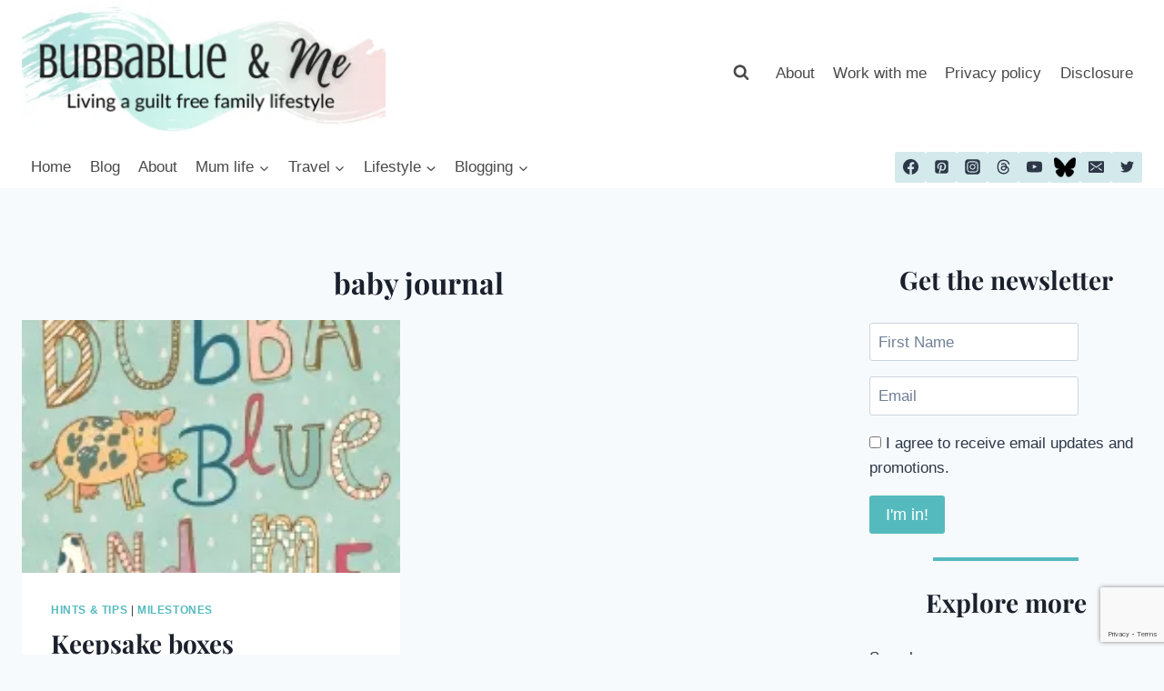

--- FILE ---
content_type: text/html; charset=utf-8
request_url: https://www.google.com/recaptcha/api2/anchor?ar=1&k=6Lemwu0UAAAAAJghn3RQZjwkYxnCTuYDCAcrJJ7S&co=aHR0cHM6Ly9idWJiYWJsdWVhbmRtZS5jb206NDQz&hl=en&v=PoyoqOPhxBO7pBk68S4YbpHZ&size=invisible&anchor-ms=20000&execute-ms=30000&cb=46z3609zdp90
body_size: 48641
content:
<!DOCTYPE HTML><html dir="ltr" lang="en"><head><meta http-equiv="Content-Type" content="text/html; charset=UTF-8">
<meta http-equiv="X-UA-Compatible" content="IE=edge">
<title>reCAPTCHA</title>
<style type="text/css">
/* cyrillic-ext */
@font-face {
  font-family: 'Roboto';
  font-style: normal;
  font-weight: 400;
  font-stretch: 100%;
  src: url(//fonts.gstatic.com/s/roboto/v48/KFO7CnqEu92Fr1ME7kSn66aGLdTylUAMa3GUBHMdazTgWw.woff2) format('woff2');
  unicode-range: U+0460-052F, U+1C80-1C8A, U+20B4, U+2DE0-2DFF, U+A640-A69F, U+FE2E-FE2F;
}
/* cyrillic */
@font-face {
  font-family: 'Roboto';
  font-style: normal;
  font-weight: 400;
  font-stretch: 100%;
  src: url(//fonts.gstatic.com/s/roboto/v48/KFO7CnqEu92Fr1ME7kSn66aGLdTylUAMa3iUBHMdazTgWw.woff2) format('woff2');
  unicode-range: U+0301, U+0400-045F, U+0490-0491, U+04B0-04B1, U+2116;
}
/* greek-ext */
@font-face {
  font-family: 'Roboto';
  font-style: normal;
  font-weight: 400;
  font-stretch: 100%;
  src: url(//fonts.gstatic.com/s/roboto/v48/KFO7CnqEu92Fr1ME7kSn66aGLdTylUAMa3CUBHMdazTgWw.woff2) format('woff2');
  unicode-range: U+1F00-1FFF;
}
/* greek */
@font-face {
  font-family: 'Roboto';
  font-style: normal;
  font-weight: 400;
  font-stretch: 100%;
  src: url(//fonts.gstatic.com/s/roboto/v48/KFO7CnqEu92Fr1ME7kSn66aGLdTylUAMa3-UBHMdazTgWw.woff2) format('woff2');
  unicode-range: U+0370-0377, U+037A-037F, U+0384-038A, U+038C, U+038E-03A1, U+03A3-03FF;
}
/* math */
@font-face {
  font-family: 'Roboto';
  font-style: normal;
  font-weight: 400;
  font-stretch: 100%;
  src: url(//fonts.gstatic.com/s/roboto/v48/KFO7CnqEu92Fr1ME7kSn66aGLdTylUAMawCUBHMdazTgWw.woff2) format('woff2');
  unicode-range: U+0302-0303, U+0305, U+0307-0308, U+0310, U+0312, U+0315, U+031A, U+0326-0327, U+032C, U+032F-0330, U+0332-0333, U+0338, U+033A, U+0346, U+034D, U+0391-03A1, U+03A3-03A9, U+03B1-03C9, U+03D1, U+03D5-03D6, U+03F0-03F1, U+03F4-03F5, U+2016-2017, U+2034-2038, U+203C, U+2040, U+2043, U+2047, U+2050, U+2057, U+205F, U+2070-2071, U+2074-208E, U+2090-209C, U+20D0-20DC, U+20E1, U+20E5-20EF, U+2100-2112, U+2114-2115, U+2117-2121, U+2123-214F, U+2190, U+2192, U+2194-21AE, U+21B0-21E5, U+21F1-21F2, U+21F4-2211, U+2213-2214, U+2216-22FF, U+2308-230B, U+2310, U+2319, U+231C-2321, U+2336-237A, U+237C, U+2395, U+239B-23B7, U+23D0, U+23DC-23E1, U+2474-2475, U+25AF, U+25B3, U+25B7, U+25BD, U+25C1, U+25CA, U+25CC, U+25FB, U+266D-266F, U+27C0-27FF, U+2900-2AFF, U+2B0E-2B11, U+2B30-2B4C, U+2BFE, U+3030, U+FF5B, U+FF5D, U+1D400-1D7FF, U+1EE00-1EEFF;
}
/* symbols */
@font-face {
  font-family: 'Roboto';
  font-style: normal;
  font-weight: 400;
  font-stretch: 100%;
  src: url(//fonts.gstatic.com/s/roboto/v48/KFO7CnqEu92Fr1ME7kSn66aGLdTylUAMaxKUBHMdazTgWw.woff2) format('woff2');
  unicode-range: U+0001-000C, U+000E-001F, U+007F-009F, U+20DD-20E0, U+20E2-20E4, U+2150-218F, U+2190, U+2192, U+2194-2199, U+21AF, U+21E6-21F0, U+21F3, U+2218-2219, U+2299, U+22C4-22C6, U+2300-243F, U+2440-244A, U+2460-24FF, U+25A0-27BF, U+2800-28FF, U+2921-2922, U+2981, U+29BF, U+29EB, U+2B00-2BFF, U+4DC0-4DFF, U+FFF9-FFFB, U+10140-1018E, U+10190-1019C, U+101A0, U+101D0-101FD, U+102E0-102FB, U+10E60-10E7E, U+1D2C0-1D2D3, U+1D2E0-1D37F, U+1F000-1F0FF, U+1F100-1F1AD, U+1F1E6-1F1FF, U+1F30D-1F30F, U+1F315, U+1F31C, U+1F31E, U+1F320-1F32C, U+1F336, U+1F378, U+1F37D, U+1F382, U+1F393-1F39F, U+1F3A7-1F3A8, U+1F3AC-1F3AF, U+1F3C2, U+1F3C4-1F3C6, U+1F3CA-1F3CE, U+1F3D4-1F3E0, U+1F3ED, U+1F3F1-1F3F3, U+1F3F5-1F3F7, U+1F408, U+1F415, U+1F41F, U+1F426, U+1F43F, U+1F441-1F442, U+1F444, U+1F446-1F449, U+1F44C-1F44E, U+1F453, U+1F46A, U+1F47D, U+1F4A3, U+1F4B0, U+1F4B3, U+1F4B9, U+1F4BB, U+1F4BF, U+1F4C8-1F4CB, U+1F4D6, U+1F4DA, U+1F4DF, U+1F4E3-1F4E6, U+1F4EA-1F4ED, U+1F4F7, U+1F4F9-1F4FB, U+1F4FD-1F4FE, U+1F503, U+1F507-1F50B, U+1F50D, U+1F512-1F513, U+1F53E-1F54A, U+1F54F-1F5FA, U+1F610, U+1F650-1F67F, U+1F687, U+1F68D, U+1F691, U+1F694, U+1F698, U+1F6AD, U+1F6B2, U+1F6B9-1F6BA, U+1F6BC, U+1F6C6-1F6CF, U+1F6D3-1F6D7, U+1F6E0-1F6EA, U+1F6F0-1F6F3, U+1F6F7-1F6FC, U+1F700-1F7FF, U+1F800-1F80B, U+1F810-1F847, U+1F850-1F859, U+1F860-1F887, U+1F890-1F8AD, U+1F8B0-1F8BB, U+1F8C0-1F8C1, U+1F900-1F90B, U+1F93B, U+1F946, U+1F984, U+1F996, U+1F9E9, U+1FA00-1FA6F, U+1FA70-1FA7C, U+1FA80-1FA89, U+1FA8F-1FAC6, U+1FACE-1FADC, U+1FADF-1FAE9, U+1FAF0-1FAF8, U+1FB00-1FBFF;
}
/* vietnamese */
@font-face {
  font-family: 'Roboto';
  font-style: normal;
  font-weight: 400;
  font-stretch: 100%;
  src: url(//fonts.gstatic.com/s/roboto/v48/KFO7CnqEu92Fr1ME7kSn66aGLdTylUAMa3OUBHMdazTgWw.woff2) format('woff2');
  unicode-range: U+0102-0103, U+0110-0111, U+0128-0129, U+0168-0169, U+01A0-01A1, U+01AF-01B0, U+0300-0301, U+0303-0304, U+0308-0309, U+0323, U+0329, U+1EA0-1EF9, U+20AB;
}
/* latin-ext */
@font-face {
  font-family: 'Roboto';
  font-style: normal;
  font-weight: 400;
  font-stretch: 100%;
  src: url(//fonts.gstatic.com/s/roboto/v48/KFO7CnqEu92Fr1ME7kSn66aGLdTylUAMa3KUBHMdazTgWw.woff2) format('woff2');
  unicode-range: U+0100-02BA, U+02BD-02C5, U+02C7-02CC, U+02CE-02D7, U+02DD-02FF, U+0304, U+0308, U+0329, U+1D00-1DBF, U+1E00-1E9F, U+1EF2-1EFF, U+2020, U+20A0-20AB, U+20AD-20C0, U+2113, U+2C60-2C7F, U+A720-A7FF;
}
/* latin */
@font-face {
  font-family: 'Roboto';
  font-style: normal;
  font-weight: 400;
  font-stretch: 100%;
  src: url(//fonts.gstatic.com/s/roboto/v48/KFO7CnqEu92Fr1ME7kSn66aGLdTylUAMa3yUBHMdazQ.woff2) format('woff2');
  unicode-range: U+0000-00FF, U+0131, U+0152-0153, U+02BB-02BC, U+02C6, U+02DA, U+02DC, U+0304, U+0308, U+0329, U+2000-206F, U+20AC, U+2122, U+2191, U+2193, U+2212, U+2215, U+FEFF, U+FFFD;
}
/* cyrillic-ext */
@font-face {
  font-family: 'Roboto';
  font-style: normal;
  font-weight: 500;
  font-stretch: 100%;
  src: url(//fonts.gstatic.com/s/roboto/v48/KFO7CnqEu92Fr1ME7kSn66aGLdTylUAMa3GUBHMdazTgWw.woff2) format('woff2');
  unicode-range: U+0460-052F, U+1C80-1C8A, U+20B4, U+2DE0-2DFF, U+A640-A69F, U+FE2E-FE2F;
}
/* cyrillic */
@font-face {
  font-family: 'Roboto';
  font-style: normal;
  font-weight: 500;
  font-stretch: 100%;
  src: url(//fonts.gstatic.com/s/roboto/v48/KFO7CnqEu92Fr1ME7kSn66aGLdTylUAMa3iUBHMdazTgWw.woff2) format('woff2');
  unicode-range: U+0301, U+0400-045F, U+0490-0491, U+04B0-04B1, U+2116;
}
/* greek-ext */
@font-face {
  font-family: 'Roboto';
  font-style: normal;
  font-weight: 500;
  font-stretch: 100%;
  src: url(//fonts.gstatic.com/s/roboto/v48/KFO7CnqEu92Fr1ME7kSn66aGLdTylUAMa3CUBHMdazTgWw.woff2) format('woff2');
  unicode-range: U+1F00-1FFF;
}
/* greek */
@font-face {
  font-family: 'Roboto';
  font-style: normal;
  font-weight: 500;
  font-stretch: 100%;
  src: url(//fonts.gstatic.com/s/roboto/v48/KFO7CnqEu92Fr1ME7kSn66aGLdTylUAMa3-UBHMdazTgWw.woff2) format('woff2');
  unicode-range: U+0370-0377, U+037A-037F, U+0384-038A, U+038C, U+038E-03A1, U+03A3-03FF;
}
/* math */
@font-face {
  font-family: 'Roboto';
  font-style: normal;
  font-weight: 500;
  font-stretch: 100%;
  src: url(//fonts.gstatic.com/s/roboto/v48/KFO7CnqEu92Fr1ME7kSn66aGLdTylUAMawCUBHMdazTgWw.woff2) format('woff2');
  unicode-range: U+0302-0303, U+0305, U+0307-0308, U+0310, U+0312, U+0315, U+031A, U+0326-0327, U+032C, U+032F-0330, U+0332-0333, U+0338, U+033A, U+0346, U+034D, U+0391-03A1, U+03A3-03A9, U+03B1-03C9, U+03D1, U+03D5-03D6, U+03F0-03F1, U+03F4-03F5, U+2016-2017, U+2034-2038, U+203C, U+2040, U+2043, U+2047, U+2050, U+2057, U+205F, U+2070-2071, U+2074-208E, U+2090-209C, U+20D0-20DC, U+20E1, U+20E5-20EF, U+2100-2112, U+2114-2115, U+2117-2121, U+2123-214F, U+2190, U+2192, U+2194-21AE, U+21B0-21E5, U+21F1-21F2, U+21F4-2211, U+2213-2214, U+2216-22FF, U+2308-230B, U+2310, U+2319, U+231C-2321, U+2336-237A, U+237C, U+2395, U+239B-23B7, U+23D0, U+23DC-23E1, U+2474-2475, U+25AF, U+25B3, U+25B7, U+25BD, U+25C1, U+25CA, U+25CC, U+25FB, U+266D-266F, U+27C0-27FF, U+2900-2AFF, U+2B0E-2B11, U+2B30-2B4C, U+2BFE, U+3030, U+FF5B, U+FF5D, U+1D400-1D7FF, U+1EE00-1EEFF;
}
/* symbols */
@font-face {
  font-family: 'Roboto';
  font-style: normal;
  font-weight: 500;
  font-stretch: 100%;
  src: url(//fonts.gstatic.com/s/roboto/v48/KFO7CnqEu92Fr1ME7kSn66aGLdTylUAMaxKUBHMdazTgWw.woff2) format('woff2');
  unicode-range: U+0001-000C, U+000E-001F, U+007F-009F, U+20DD-20E0, U+20E2-20E4, U+2150-218F, U+2190, U+2192, U+2194-2199, U+21AF, U+21E6-21F0, U+21F3, U+2218-2219, U+2299, U+22C4-22C6, U+2300-243F, U+2440-244A, U+2460-24FF, U+25A0-27BF, U+2800-28FF, U+2921-2922, U+2981, U+29BF, U+29EB, U+2B00-2BFF, U+4DC0-4DFF, U+FFF9-FFFB, U+10140-1018E, U+10190-1019C, U+101A0, U+101D0-101FD, U+102E0-102FB, U+10E60-10E7E, U+1D2C0-1D2D3, U+1D2E0-1D37F, U+1F000-1F0FF, U+1F100-1F1AD, U+1F1E6-1F1FF, U+1F30D-1F30F, U+1F315, U+1F31C, U+1F31E, U+1F320-1F32C, U+1F336, U+1F378, U+1F37D, U+1F382, U+1F393-1F39F, U+1F3A7-1F3A8, U+1F3AC-1F3AF, U+1F3C2, U+1F3C4-1F3C6, U+1F3CA-1F3CE, U+1F3D4-1F3E0, U+1F3ED, U+1F3F1-1F3F3, U+1F3F5-1F3F7, U+1F408, U+1F415, U+1F41F, U+1F426, U+1F43F, U+1F441-1F442, U+1F444, U+1F446-1F449, U+1F44C-1F44E, U+1F453, U+1F46A, U+1F47D, U+1F4A3, U+1F4B0, U+1F4B3, U+1F4B9, U+1F4BB, U+1F4BF, U+1F4C8-1F4CB, U+1F4D6, U+1F4DA, U+1F4DF, U+1F4E3-1F4E6, U+1F4EA-1F4ED, U+1F4F7, U+1F4F9-1F4FB, U+1F4FD-1F4FE, U+1F503, U+1F507-1F50B, U+1F50D, U+1F512-1F513, U+1F53E-1F54A, U+1F54F-1F5FA, U+1F610, U+1F650-1F67F, U+1F687, U+1F68D, U+1F691, U+1F694, U+1F698, U+1F6AD, U+1F6B2, U+1F6B9-1F6BA, U+1F6BC, U+1F6C6-1F6CF, U+1F6D3-1F6D7, U+1F6E0-1F6EA, U+1F6F0-1F6F3, U+1F6F7-1F6FC, U+1F700-1F7FF, U+1F800-1F80B, U+1F810-1F847, U+1F850-1F859, U+1F860-1F887, U+1F890-1F8AD, U+1F8B0-1F8BB, U+1F8C0-1F8C1, U+1F900-1F90B, U+1F93B, U+1F946, U+1F984, U+1F996, U+1F9E9, U+1FA00-1FA6F, U+1FA70-1FA7C, U+1FA80-1FA89, U+1FA8F-1FAC6, U+1FACE-1FADC, U+1FADF-1FAE9, U+1FAF0-1FAF8, U+1FB00-1FBFF;
}
/* vietnamese */
@font-face {
  font-family: 'Roboto';
  font-style: normal;
  font-weight: 500;
  font-stretch: 100%;
  src: url(//fonts.gstatic.com/s/roboto/v48/KFO7CnqEu92Fr1ME7kSn66aGLdTylUAMa3OUBHMdazTgWw.woff2) format('woff2');
  unicode-range: U+0102-0103, U+0110-0111, U+0128-0129, U+0168-0169, U+01A0-01A1, U+01AF-01B0, U+0300-0301, U+0303-0304, U+0308-0309, U+0323, U+0329, U+1EA0-1EF9, U+20AB;
}
/* latin-ext */
@font-face {
  font-family: 'Roboto';
  font-style: normal;
  font-weight: 500;
  font-stretch: 100%;
  src: url(//fonts.gstatic.com/s/roboto/v48/KFO7CnqEu92Fr1ME7kSn66aGLdTylUAMa3KUBHMdazTgWw.woff2) format('woff2');
  unicode-range: U+0100-02BA, U+02BD-02C5, U+02C7-02CC, U+02CE-02D7, U+02DD-02FF, U+0304, U+0308, U+0329, U+1D00-1DBF, U+1E00-1E9F, U+1EF2-1EFF, U+2020, U+20A0-20AB, U+20AD-20C0, U+2113, U+2C60-2C7F, U+A720-A7FF;
}
/* latin */
@font-face {
  font-family: 'Roboto';
  font-style: normal;
  font-weight: 500;
  font-stretch: 100%;
  src: url(//fonts.gstatic.com/s/roboto/v48/KFO7CnqEu92Fr1ME7kSn66aGLdTylUAMa3yUBHMdazQ.woff2) format('woff2');
  unicode-range: U+0000-00FF, U+0131, U+0152-0153, U+02BB-02BC, U+02C6, U+02DA, U+02DC, U+0304, U+0308, U+0329, U+2000-206F, U+20AC, U+2122, U+2191, U+2193, U+2212, U+2215, U+FEFF, U+FFFD;
}
/* cyrillic-ext */
@font-face {
  font-family: 'Roboto';
  font-style: normal;
  font-weight: 900;
  font-stretch: 100%;
  src: url(//fonts.gstatic.com/s/roboto/v48/KFO7CnqEu92Fr1ME7kSn66aGLdTylUAMa3GUBHMdazTgWw.woff2) format('woff2');
  unicode-range: U+0460-052F, U+1C80-1C8A, U+20B4, U+2DE0-2DFF, U+A640-A69F, U+FE2E-FE2F;
}
/* cyrillic */
@font-face {
  font-family: 'Roboto';
  font-style: normal;
  font-weight: 900;
  font-stretch: 100%;
  src: url(//fonts.gstatic.com/s/roboto/v48/KFO7CnqEu92Fr1ME7kSn66aGLdTylUAMa3iUBHMdazTgWw.woff2) format('woff2');
  unicode-range: U+0301, U+0400-045F, U+0490-0491, U+04B0-04B1, U+2116;
}
/* greek-ext */
@font-face {
  font-family: 'Roboto';
  font-style: normal;
  font-weight: 900;
  font-stretch: 100%;
  src: url(//fonts.gstatic.com/s/roboto/v48/KFO7CnqEu92Fr1ME7kSn66aGLdTylUAMa3CUBHMdazTgWw.woff2) format('woff2');
  unicode-range: U+1F00-1FFF;
}
/* greek */
@font-face {
  font-family: 'Roboto';
  font-style: normal;
  font-weight: 900;
  font-stretch: 100%;
  src: url(//fonts.gstatic.com/s/roboto/v48/KFO7CnqEu92Fr1ME7kSn66aGLdTylUAMa3-UBHMdazTgWw.woff2) format('woff2');
  unicode-range: U+0370-0377, U+037A-037F, U+0384-038A, U+038C, U+038E-03A1, U+03A3-03FF;
}
/* math */
@font-face {
  font-family: 'Roboto';
  font-style: normal;
  font-weight: 900;
  font-stretch: 100%;
  src: url(//fonts.gstatic.com/s/roboto/v48/KFO7CnqEu92Fr1ME7kSn66aGLdTylUAMawCUBHMdazTgWw.woff2) format('woff2');
  unicode-range: U+0302-0303, U+0305, U+0307-0308, U+0310, U+0312, U+0315, U+031A, U+0326-0327, U+032C, U+032F-0330, U+0332-0333, U+0338, U+033A, U+0346, U+034D, U+0391-03A1, U+03A3-03A9, U+03B1-03C9, U+03D1, U+03D5-03D6, U+03F0-03F1, U+03F4-03F5, U+2016-2017, U+2034-2038, U+203C, U+2040, U+2043, U+2047, U+2050, U+2057, U+205F, U+2070-2071, U+2074-208E, U+2090-209C, U+20D0-20DC, U+20E1, U+20E5-20EF, U+2100-2112, U+2114-2115, U+2117-2121, U+2123-214F, U+2190, U+2192, U+2194-21AE, U+21B0-21E5, U+21F1-21F2, U+21F4-2211, U+2213-2214, U+2216-22FF, U+2308-230B, U+2310, U+2319, U+231C-2321, U+2336-237A, U+237C, U+2395, U+239B-23B7, U+23D0, U+23DC-23E1, U+2474-2475, U+25AF, U+25B3, U+25B7, U+25BD, U+25C1, U+25CA, U+25CC, U+25FB, U+266D-266F, U+27C0-27FF, U+2900-2AFF, U+2B0E-2B11, U+2B30-2B4C, U+2BFE, U+3030, U+FF5B, U+FF5D, U+1D400-1D7FF, U+1EE00-1EEFF;
}
/* symbols */
@font-face {
  font-family: 'Roboto';
  font-style: normal;
  font-weight: 900;
  font-stretch: 100%;
  src: url(//fonts.gstatic.com/s/roboto/v48/KFO7CnqEu92Fr1ME7kSn66aGLdTylUAMaxKUBHMdazTgWw.woff2) format('woff2');
  unicode-range: U+0001-000C, U+000E-001F, U+007F-009F, U+20DD-20E0, U+20E2-20E4, U+2150-218F, U+2190, U+2192, U+2194-2199, U+21AF, U+21E6-21F0, U+21F3, U+2218-2219, U+2299, U+22C4-22C6, U+2300-243F, U+2440-244A, U+2460-24FF, U+25A0-27BF, U+2800-28FF, U+2921-2922, U+2981, U+29BF, U+29EB, U+2B00-2BFF, U+4DC0-4DFF, U+FFF9-FFFB, U+10140-1018E, U+10190-1019C, U+101A0, U+101D0-101FD, U+102E0-102FB, U+10E60-10E7E, U+1D2C0-1D2D3, U+1D2E0-1D37F, U+1F000-1F0FF, U+1F100-1F1AD, U+1F1E6-1F1FF, U+1F30D-1F30F, U+1F315, U+1F31C, U+1F31E, U+1F320-1F32C, U+1F336, U+1F378, U+1F37D, U+1F382, U+1F393-1F39F, U+1F3A7-1F3A8, U+1F3AC-1F3AF, U+1F3C2, U+1F3C4-1F3C6, U+1F3CA-1F3CE, U+1F3D4-1F3E0, U+1F3ED, U+1F3F1-1F3F3, U+1F3F5-1F3F7, U+1F408, U+1F415, U+1F41F, U+1F426, U+1F43F, U+1F441-1F442, U+1F444, U+1F446-1F449, U+1F44C-1F44E, U+1F453, U+1F46A, U+1F47D, U+1F4A3, U+1F4B0, U+1F4B3, U+1F4B9, U+1F4BB, U+1F4BF, U+1F4C8-1F4CB, U+1F4D6, U+1F4DA, U+1F4DF, U+1F4E3-1F4E6, U+1F4EA-1F4ED, U+1F4F7, U+1F4F9-1F4FB, U+1F4FD-1F4FE, U+1F503, U+1F507-1F50B, U+1F50D, U+1F512-1F513, U+1F53E-1F54A, U+1F54F-1F5FA, U+1F610, U+1F650-1F67F, U+1F687, U+1F68D, U+1F691, U+1F694, U+1F698, U+1F6AD, U+1F6B2, U+1F6B9-1F6BA, U+1F6BC, U+1F6C6-1F6CF, U+1F6D3-1F6D7, U+1F6E0-1F6EA, U+1F6F0-1F6F3, U+1F6F7-1F6FC, U+1F700-1F7FF, U+1F800-1F80B, U+1F810-1F847, U+1F850-1F859, U+1F860-1F887, U+1F890-1F8AD, U+1F8B0-1F8BB, U+1F8C0-1F8C1, U+1F900-1F90B, U+1F93B, U+1F946, U+1F984, U+1F996, U+1F9E9, U+1FA00-1FA6F, U+1FA70-1FA7C, U+1FA80-1FA89, U+1FA8F-1FAC6, U+1FACE-1FADC, U+1FADF-1FAE9, U+1FAF0-1FAF8, U+1FB00-1FBFF;
}
/* vietnamese */
@font-face {
  font-family: 'Roboto';
  font-style: normal;
  font-weight: 900;
  font-stretch: 100%;
  src: url(//fonts.gstatic.com/s/roboto/v48/KFO7CnqEu92Fr1ME7kSn66aGLdTylUAMa3OUBHMdazTgWw.woff2) format('woff2');
  unicode-range: U+0102-0103, U+0110-0111, U+0128-0129, U+0168-0169, U+01A0-01A1, U+01AF-01B0, U+0300-0301, U+0303-0304, U+0308-0309, U+0323, U+0329, U+1EA0-1EF9, U+20AB;
}
/* latin-ext */
@font-face {
  font-family: 'Roboto';
  font-style: normal;
  font-weight: 900;
  font-stretch: 100%;
  src: url(//fonts.gstatic.com/s/roboto/v48/KFO7CnqEu92Fr1ME7kSn66aGLdTylUAMa3KUBHMdazTgWw.woff2) format('woff2');
  unicode-range: U+0100-02BA, U+02BD-02C5, U+02C7-02CC, U+02CE-02D7, U+02DD-02FF, U+0304, U+0308, U+0329, U+1D00-1DBF, U+1E00-1E9F, U+1EF2-1EFF, U+2020, U+20A0-20AB, U+20AD-20C0, U+2113, U+2C60-2C7F, U+A720-A7FF;
}
/* latin */
@font-face {
  font-family: 'Roboto';
  font-style: normal;
  font-weight: 900;
  font-stretch: 100%;
  src: url(//fonts.gstatic.com/s/roboto/v48/KFO7CnqEu92Fr1ME7kSn66aGLdTylUAMa3yUBHMdazQ.woff2) format('woff2');
  unicode-range: U+0000-00FF, U+0131, U+0152-0153, U+02BB-02BC, U+02C6, U+02DA, U+02DC, U+0304, U+0308, U+0329, U+2000-206F, U+20AC, U+2122, U+2191, U+2193, U+2212, U+2215, U+FEFF, U+FFFD;
}

</style>
<link rel="stylesheet" type="text/css" href="https://www.gstatic.com/recaptcha/releases/PoyoqOPhxBO7pBk68S4YbpHZ/styles__ltr.css">
<script nonce="sRdSRAGUov9BiAVPVi7bXg" type="text/javascript">window['__recaptcha_api'] = 'https://www.google.com/recaptcha/api2/';</script>
<script type="text/javascript" src="https://www.gstatic.com/recaptcha/releases/PoyoqOPhxBO7pBk68S4YbpHZ/recaptcha__en.js" nonce="sRdSRAGUov9BiAVPVi7bXg">
      
    </script></head>
<body><div id="rc-anchor-alert" class="rc-anchor-alert"></div>
<input type="hidden" id="recaptcha-token" value="[base64]">
<script type="text/javascript" nonce="sRdSRAGUov9BiAVPVi7bXg">
      recaptcha.anchor.Main.init("[\x22ainput\x22,[\x22bgdata\x22,\x22\x22,\[base64]/[base64]/UltIKytdPWE6KGE8MjA0OD9SW0grK109YT4+NnwxOTI6KChhJjY0NTEyKT09NTUyOTYmJnErMTxoLmxlbmd0aCYmKGguY2hhckNvZGVBdChxKzEpJjY0NTEyKT09NTYzMjA/[base64]/MjU1OlI/[base64]/[base64]/[base64]/[base64]/[base64]/[base64]/[base64]/[base64]/[base64]/[base64]\x22,\[base64]\\u003d\\u003d\x22,\x22J8K3HDcrY3szHzsxwrDCi3TDqg/Cl8OMw6EvwoUcw6zDisK4w71sRMOxwpHDu8OEIiTCnmbDgcKlwqA8wo0ew4Q/LV7CtWBmw40OfyXCmMOpEsO+cnnCulkyIMOawpEBdW8gJ8ODw4bCkQ8vwobDm8K8w4vDjMO2DRtWbsK4wrzCssOXdD/Cg8Ocw6nChCfClcOywqHCtsKIwohVPgvChsKGUcOFUCLCq8KPwrPClj8mwonDl1wEwqrCswwSwq/CoMKlwqBcw6QVwqLDs8KdSsObwo3Dqidrw5Eqwr9fw7jDqcKtw6o9w7JjOcOgJCzDj2XDosOow5g7w7gQw4Uow4ofSAZFA8K4MsKbwpU9MF7DpxHDmcOVQ3A1EsK+JnZmw4sIw4HDicOqw63Cg8K0BMK1XsOKX1LDvcK2J8KTw6LCncOSO8OPwqXCl1TDk2/[base64]/DjcKsWmU+RR3CpMOYdcKvw4/Dtk3Ds3nDpcOfwrLCjT9YD8KjwqfCghjCsHfCqsKCwqLDmsOKSnNrMH/DskUbQxVEI8OewrDCq3hvU1ZzbjHCvcKccsO5fMOWPMKcP8OjwpNQKgXDgcOkHVTDmMKFw5gCDcOFw5d4wozCtndKwozDqlU4FcOubsOdQsOgWlfCiX/DpytgwpXDuR/Ct18yFWvDu8K2OcOxcS/DrGhQKcKVwppGMgnClAZLw5pvw5rCncO5wq55XWzCkA/CvSgww63Dkj0cwoXDm19mwp/CjUlBw4jCnCshwrwXw5c+wrcLw51/w5YhIcKxwpjDv0XCg8OqI8KEWMKywrzCgShRSSEnWcKDw4TCv8OWHMKGwopiwoARJxJaworCrU4Aw7fCmxZcw7vCqHtLw5EOw47DlgUfwpcZw6TCssKtbnzDsTxPacO0XcKLwo3ClMOmdgsOJsOhw67CjQnDlcKaw67DjMO7d8KOPy0Ufggfw47ChmV4w4/[base64]/Cq8Kqw4TDgsONXMO2w44twoHCnsKMF0oAYxstD8Kaw7vCjDTDtmzCmQ0Ewp0OwoPCoMOdIcKLLR7DtHo7QsOnwqfDumMnb18YwqbCljtSw59gYUPDgA/CgV9cCMKsw7fDrcKPwrUpCFLDlMOewoPCqsOlFsOBVsOXR8KJw7vDuGzCsxHDh8OHOsK4Lg3DrCFCP8OVwrYuA8OfwpF2AsKHw7xmwqgGOcOYwpbDk8K7XAIrw5/DpsKBBm7CiVHCocKTOQ3DsgR+PVpYw4/CqHDDsxDDjDMjd3HDuW/[base64]/wqVtw6vCjsONw4HDmxIYI8Ohw6HDiMOyw788aMOMBCnCgMOFLSfCi8KHccKne3R+R11zw5AkBGNUSsOQe8K/w6LDsMKmw5gJR8KSTMK9NidSKsOQw5HDuUDDoXrCsXXCtVlvA8KCJsOTw5tBw7Ipwq9gDybChMKobDbDnMK2UsKRw4BTw4hJH8OKw7XCscOUwpDDtizDgcOIw67CicKvVEfCi3I7VsOlwo3DlsKXwrZ3FSAYJ1jCmSR7w4nCo3M9w5/ClsO8w7zCsMOkwo3DgG/[base64]/CscKcIkYfw4spK8OPaz1KccOWwqhDYcKDw6TDq1DCqcKNwqIkw49pC8Omw6IaUGI+cD9Rw6YtVTHDvkZUw67Cr8KBfnIPR8KXP8KMPyR2wo7CiHx1bhdHIsKnwpzDmisHwp1Sw4FjN2rDhnrCosKxCMKMwqLCmcOHwpPDk8OtJj/Cn8KTdRjCqMODwoofwqjDvsKzwrh+ZMOQwq9lwp8RwqnDpFQ2w6pFYMOhwqoaFMO5w5LCl8Ouw4YHwq7DvsOZfsKxw6Fuwo/CkAEjD8O3w6A3w7nCqFXChzzDqGpPwosKMlTClFXCth86wrvCncO/YAwhw5J+BRrCqsOBw6XCiEPDoTnDpm/[base64]/w6/[base64]/w53DuV0LGMOva8KHJzHDmMKCcyrClcKRw5VowoEGHwzCpMK/wqM6F8OywqE8fsKTRsOvPsOCJzQYw7MHwptiw7nDsnnCszfCncOcwovCg8KUGMKqwrLCmDnDlcOAX8OjdGkbFz4wPsKCwqXCqFkFw6PCrAjCrAXCoCZuwp/DgcKew7JIGHUiw6jCugTDlcKrCHg1w7duMMKew7UUwop/wpzDsmjDl0B+w785wrUxw6jDh8OUwoHDksKOw4wNKcKTw4jCuQTDgcODfWvCu1TCm8OpHUTCvcK9YT3CrMOPwp0RKGAawqPDjlI3F8OPUcOYwq/CkxbCu8KbCMOAwr/[base64]/DiCEKU3PCr1N1wq/DgmbCtWnDvMKBX21Hw6zCrQLDkDPDncKtwrPCqsKhw65FwrV3NxbDkWtHw5LCgsKxV8KWwoHCmcO6wpskHcKbPMO/wrcZw6AfVEQheA3CjcOOw5PDt1rCv3jDvFnDoFoiWQI/aQTCg8KcZ0xiw4nCp8K9wrRZHcOnwop1UjDDpmkyw4/CgsOhw67DukktSD3CpH1zwps3FcO7w4LCiy/DlsKPw40/w6tPw4NLw7Vdwr7DtMO3wqbChcOeMMKIw7Fjw7HCoC4eecOROsKvw4XCt8K6wpvDs8OWQ8KVw57DvDJqwoc8woxbQkzDqgfDsTNaVAsQw4tnMcOxM8KPw7EVFMK1GsKIYgw4wq3Cn8Oaw6/Ck2/[base64]/[base64]/DocOewpx5w5sEwofCp8KMez/DgUPClcOKT1RLwoBJNTfDscK6NsK/w796w5Bhw6/DusK1w65gw7PCjsOpw6/Cs215aArCm8KxwojDhEtqw4hsw6TCjAJyw6jCuUTDl8Okw6hxw5fCrsOewoEnVsO/KcKnwqDDp8KXwqtHWVwUw45Cw5/CjXnCkWEhUmYzCGjCrsKrdcKjwrpZIcOhbcK2dQtbfcO7Dhozwp1sw4IlWsOqTsO6wpfDuH3CtSZZA8KWwpHCkjgnVsKmSMOYeXkewq7ChcKGEm/DvcOaw4YiVGrDoMKUw5dja8KOVBXDj2Z9wqFIwr3DqcKFVcO5wr3DucK8wpXDrWNQw5HCkcKrSw7DrMOlw6JRCMK2PTM7AsKcWcO2w4XDhksvJ8ODMMO1w4PCgUbCq8O6R8OmAS3ClcKEIMK7w6oxYiEEScKfJcO/w5rCpsK0wr9DVsKuUMOmw6AWw7vDi8KwQ0TDgz0rw5RkCWhUw6PDsyPCs8Olcl1Mw48fPG7DqcOIwpjChMOzwpfCucKiwo/DszBNwq/[base64]/DhsK8woN6w6PDtMOPw7J6FwTDg8Kvw5hSwp8jwrnCqiAUw4UawrzCiktjwrsHAATCnsOXw51Oby8GwqHCpcKnD3p/[base64]/DgsKhw4rDoMOewq3DiMKFwqRyOsOTw5jDjcOZw5UxUQPDsmQqIlwkw50Uw6VfwonCnUXDv3k9NQrChcOtCUvCkAPCu8KyDD3CqMKHw7fCicKHIV1oCCF6BsKuwpEHWx/Dm1lDw7XCm3d8w6kHwqLDgsOCHcOSw4nDvcKLAnTCiMOjQ8K+wpVjwo7DtcKTEkHDq0kSwoLDpREZD8KBcEZnwpfCrcKrw7DCjcKnX3LCojB4I8OrVsOpccOYw5I/Ax3CosKPw5jDi8Olw4bDicKlw7UpKsKOwrXCh8O6dgPCkcKbX8OywrFgwr/[base64]/[base64]/ZiDCriBOw6nCsVDDlMKAacOHXsKjY2/Cj8OdClLDlGwvU8KJTMKmw7YRw4UYbiB4wp98w64yUcObIMKmwogmNcO7w53CqsKNAwtCw4JFw7TDog9cw5LCtcKETSvDnsK0w6sSGsO1NsKXwozDq8OQLMOuaTpMwogYCMOKLsKww7/ChgInwoAwPiBNw7/DiMKxB8ORwqctw5fDh8OywrHChQh6E8OqRsOlfz3CvVPCoMOmw73Cv8Kzw6jCi8O/[base64]/[base64]/SMKyw5IRb8OOXcKYw4MRw6FNwpbDk8OGw4PDiCzDmcKhw4BQK8KEIsOSOMKrEH7Dh8KFExARVVQPw59Rw6rDucKnwqFBw5vCiSJ3w6/DoMO0w5XDkMOiwr7DhMKLYMKbScKtFmljSsKbMMOHCMKAwqNywp19aTF2L8Kaw5gDfMOow6bDnMOzw7oCNDPCksOjNcOGw77DnmTDpjQsw5UUwr1pwq4BAcKBH8KSw4RnRnHCtCrClkrCh8K5TgNtFCkjw6/CskVKNcOewpVewodEwrPDskvCsMOqE8K4GsKTPcOhwpU4wpkJa0AXCkJ3wrEVw7k5w5MBcxPDrcK0dsOfw7p3wqfCrsK5w4HCmmFEwqLCpMKhCMOwwo/Cr8KfAXfDkXjDlcK9wrPDlsK0Y8OIHw7DqMK4wpjDpl/CucOtaU3CtcORfho+w6tjwrTDukjDgTXDicO2w75DHnLCqwzDu8KvbMKHcMOaT8OAeinDhH4wwrFjesOeODhmWihFwo7CpMK0O0fDoMOmw63Ds8Oge1FmQjTDvsKxTcO9a3wfAEEdwoLCrEcpwrfDgsO/WDs2w4HDqMKewqpDw4BZw4bCh1s1wrEoPg9lw5rDkMKswpLCn0XDnhpPacOkP8OYw5PCtcOpw7s8Q3xEfCc9bcOERcKuCMOKLHjCmsKJI8KeEcKawoTDtw/CmwwfPUIjw5jDlMKUJSjDkMO/cm7ChMOgVSHDqFXDvXXDvF3CjMO/w4Z9w6/Cl186dmnDr8KfZcKLwrwTb3/CuMOnDTEyw5wGGRBHDGU9worCpMOqw5Qgwp/[base64]/wotDw615QMO6wqPCkcOkwr1fLcK5d3Ajw6kJw4HCtE3Cr8K4w7oew6DDrMOMM8OhB8KYQ1Jyw7tKBRDDucKjAXBjw7DCm8KbXMO2fxTCtW/DuQ0OT8K3fcO8TMOgKsOSXcOSYcKxw7PCj0/Ds17DgcKvTkfCpgbCpMK0fMKAwqDDtMOEw7NOw6LCuyciQnXCuMKzw7rDkR/DvsKZwr08EsOPIMOscMKGw5d1w6nCmW7CsnDDonfDnyfDtg3DpMOXw7Bwwr7CscOGwqdFwpZRwqYZwrQgw5XDrcK1WTrDp23CnS/[base64]/CvTHDhmwsGcK3wrXDuWk/[base64]/DsKdTsOKwpfDgMKNw4QcwrDDlsORGRIiN0MEw4lxTCFJw7Uaw5UJS2rDg8Kuw71tw5JyRCTDgsONbQ3CpT5ZwrXDgMKLKDXCpwYswqHDncKFw6TDi8OIwrsCwoB1OkAXbcOew53DuQjCt1NVGQ/DocOvY8O6w6rCjMKlw5DDvMOaw7jDiF8DwolpAcKwF8O/w5rChnsqwoYmQMKIK8Oew4vDisOtw554A8OWwp83fcKhcAF3w4/Ct8OAwrnDlA4gSlt1RsKVwozDvSFqw44BX8OKwoNpEsOrw5LCokNywp9Awpxfwrp9wrTCgB7Dk8KhPi7DuHHCrsOpS0LCosKaOQXCpMOWJGUMw7vDrmLDnsORUMK/GxDCuMKRwrvDvsKEwqHCoFseUXt9RcO8TXgKwohzQ8Kbw4FPGStuw4XCm0IEHRAqwq7DvsOQRcOPwrBzwoBuwoRkw6HDh05pehFRYGhRHErDvMOmWi0Mfm/DonPDnRTDgMOPHVZAI1cQZcKGwrHDnVtdIzszw4zDoMOrPMOswqA3QcOkG3pPJUvCqsKPVy3Cjwg6FMKYwqLDgMKqLsKrWsOLIxzCscOTwoXDgWLDgD9yF8K4wpvDvcKMw6dpw7tdw77CpmPCixNJNcKRwp/DiMOTczZvS8Otw65pwobCp1PCocO8E2UWw6JhwoR6UMKRfw0TeMO/csOgw7zCgg5LwrEewoHDmmYEw50nwr7DqsKRT8OSwq7CriM/w4lhK209wrTDjcOkw6fDkMKtAE7DrD3DjsKYWC1rNEHDosOBKsKHek5zIilpDmHCo8ONAHo2E0hYwq3DpXPCvcKzw7x7w4zCh100wo8Ywq1yeXLCssODAcOTw7zCnsKCb8K9ScKuaUh+BTQ4Kz51w63CnWjCvwUmBjTCp8KBNx/CrsKlWG/DkyQccsOWUSHDisOUwpTDl1s5QcK4XcO3wrs5wqHCgcOSQABjwrDCvcK1w7Y0QBTDjsK1w64XwpbCm8OLHcKTWGV5w7vDp8Oew54jwoPCh1jDsyolTcKywpIDFEIePsKCAMOgwo7DlcKYwr/CusK8w7dmwrHDr8O/[base64]/RiowwoseNcKZYMKaXW/[base64]/FzUsw75SHmlZJMOKasOlCyDCjBrCoQFnwovCuEfDlyDDqH0yw61Pb3c6DMKnXsKObzN/CipCAMOLwojDjx3DosOiw6LDsXLCgsKawplrAVLDpsKUC8Kzfk5Sw5lgwq/Co8KKwpPDs8KMw5VrfsO+w61/W8OuBExGRzPCskvClmfDjMKBw6DDtsKMwo/Ck1xlFMOfGhLDkcO2w6BHNXPCmlPDsV7Dq8OLwqnDqsO1w5NCD1HClBfCnkYjJsK0wqDDjw3CiDvCtydXQcOLwqQjdBUqPsOrwpI4w4fDs8Orw4NRw6XCkR03w73CqRrCl8Oywr10UxzDvhPDsCXCmgzDpMKlw4JZw6DCpkRXNsKpYynDhjpjPTvDrg/Du8OPwrrCocOlwpnCvw/DgUJPbMOEwrLDlMOtbsKVwqB3wrLCv8OGwqFXw4o8w5J+EsOswq9JfMO7wpUyw5w1Y8Kpw6A0w7HDqEkCwojDocKlLn3CqwY9LTrCrcKzRsOLw5/DrsKbwrE+XFTDhMOswpjCjsK+U8OnNELCmC5Qw6Vswo/Cq8KdwrrDp8K4fcKCw4hJwpIfw5DCrsOybWh/Zk4GwpN8wqpewqnCicKjwo7DlF/DinDCsMKUCBzCjsK3RsOKSMOHa8KQXwjDjMOowrc5wpvCp25fGTrCgsKTw7QrccODbUnCvh/Dp2MqwoR6Sg1swoc2JcOqInzCvC/CtsO7w5FRwpw9w5zCg1LDtsKzwr9kwoBqwoJ1w7w6aCzCscKbwqIOWMKPZ8K/wplBWQJpFgECB8KhwqQTw63DonkdwpLDu0ABXMK8IMKtbcKxSMKyw7BLScOTw4Fbwq/[base64]/[base64]/WcKHbsKBJcKawpMywrRowpQywoh5YsK1fBzCqMKbajAhHR4pJ8KXY8KrOsKSwqJVTE7CpW/Ckn/CiMO/w796T07DtMK6wrbCpMOBwqPCvcOVw6FeX8KAJgMLwpfCpsOcbCPCi3IxQ8KTIVrDmMKQwrllC8O5w71kw5vDgcOGFBQAw4XCv8K+IUM2w4/Cl17Di1bCssOwC8OwJDM4w7fDng3CsBXDkzRbw41dAMOZwrbChxpAwrFUw5YqQMKqwr8vAhTDgT/DlMKhwrRzBMKow6QSw4ZdwqFEw5dawqA6w4TCtcK1L0TCs1JYw7Y6wpnDgkLDq35Xw5F9w7lcw58swrjDoR8/TcKSRMK1w4XCi8Otwq9BwqfDtcK6wpHDjiIJwpYSw6fDoQ7CvmjDqBzCtyPClMOsw5XCgsObZ0MawqkHwrrCnlTCpsKMw6PDiz0CfgPDpsOEG2g9HcOffC4dw5vDrhXCnsOaHHnDvMK/dsKTw4zDicORwpLDkcOkw6vDkERaw7omLsKmw4A5wo91wpzCkCzDosOnLQ/ChsOOLHDDr8KOXUV9KMOwasKuwoPCjMKww7TCn243KHbDgcKUwqd4wr/DhUXDvcKSw43Dt8OvwosIw6XDrMK+RjrDmSp1IQbCuQt1w5V7OH/[base64]/CrBbDnhM+VjHChVHCnhXChMO0PynDl8KSw6TDk159w6p1w4zChEnCk8KcOsO4w43DhcOqwr/CrCpvw7jDvhB+w5zCscONworCgWBawrzCry7DucK0KsKHwq7CvU44w7dQUF/Cs8KjwogDwr9oeWp/[base64]/csOPTsKpw5A4wqshwpHDpk3DtcKIDQh8wr/[base64]/DsQ7CvnAQFFIow7vDknFowqp/woNVw5x5B8K0w6DCsnzDosKJwoLDtMOLwoIXfcO/wrM4wqAYwoANZsO7I8Oww6nDgsKww7fDtVvCoMOgwoPDtMK8w7wATmkWwpfDn0nDisKyc3p5VMOCTA4Vw7/Dh8Opw6jDqzZcwpViw713wpLDmMKgW1UnwobDm8OXfMOdw5BIHy3CrcOMCyMYw4pSSsKzw7nDqyLCk1fCvcO7HWvDjMOMw7PCvsOSdm3DlcOsw6cfImTCq8K+w4UPw4DDk2cmSSTDr3fCucKIRV/[base64]/CjjN9GBQ5dzbClFPDoSbDpnnDs1wvQwsxd8KlDj3CmXvCpG3DpcOJw7TDqsO4CMKAwr4MH8O/[base64]/ClsKhw4B8wpZqUzfChTEqw4DCjCxawq00wprCjyLDuMK0UzQPwpZjwo4aR8OMw5Jhw7DDisKwD0EgdRkJGSpYKA/DlcOPK1lTw5DDrcO7w7fDi8OKw7BYw6HCp8ONw5HDnsOVLmZvw59HO8OSw7fDuFPDv8Omw4Zjwod7OcO5EsK+QHTDvMONwr/CrlATQT8yw6UYVcKqw5rCiMOSeHVbw7BAZsO+RUbDvcKwwoZ1WsOHYEDCiMK0KcKabnlyS8KGPwY1IyEVwqTDpcOEN8O/wpx8WwHDoEXCtcK8Ry4+woYQLsORBznDjcKeeRRbw4jDtcKTAkdtKcKXwrNYOytBGsKGSHvCi3fDqhZSW27DoAY+w6xpwq8fCDMAV3vDlMO7wo1naMOiHRtJLMK7ZmFEwrs9wpnDiUhAYm/CiinDn8KfIMKKwp/CqWRCTMOuwqBuWsKtAzjDm1QOHHcLAnHCssOdw5fDk8Oawo/[base64]/woNTJ8ODRj/CvxJpwqNnFmPDlCDDkyLCicOyF8KrK2zDvsOLw6PDkXB0w63Cv8O6wobCmsOXWcKdJ3R1O8KHw7x6LSzCuR/CswbDtMKjI1ojwrFieh5Bc8KhwozCrMOQZUDCjQJ2XGYiMnvCn3w+KCTDmEjDt1BXB0/[base64]/[base64]/DtcKYLsOQBcOjw6HCsMOoNcKlw4DCqHfDhcOYTMKwPQ/DpmUUwqFtwrlCVMOmwo7Chw0dwqd6OxVuwrXCum3DucKXd8Kpw4jDryRueiHDgDRlbUbDrnNdw6FmR8OSwqxBQMK1wrgww6gUNcK5IcKrw5/DnsKjw4gNPFvDrlrDkUkbXFAdw6cUwobCg8K+w78vRcOVw4vDtinCgy/DrnXCmsKxwqdCw73DhcKFTcKQcsKLwp4bwqEhGCjDoMK9wpHDk8KFCU7CvMK6wqvDiCwSw4k1w7Ikw7d9JFptw63Dq8KhVBpgw61JWx5bAsKvYsOtw600XnDDr8OMZWDDuEAHKsK5AGHCmcOLLMKaehpEamLDvMK/QVBmw5rCuBXDhcO3GVjDq8OaMVhSw6Flwo8Hw4ACw75pYMOuckrDk8KyZ8OaM2cYwojDuzbCg8Orw6xXw49YZ8OAw64qw5huwrnDt8OOwpQwNlcvw6zDq8KbT8KOcTbDgWwXw7jCi8O3wrI/HShPw7fDnsOhWyJUwo7DnsKHVsKrw6/[base64]/DjcODw4xZwr/DhEvDk8O+DMK+Gj0VJsOlScKzGxPDnEjDjFxoS8KOw6bDlsKkwpjDpxbDsMO3w7LDgFvCkSBSw7wBw5A8wo9Ow77DgcKIw4nDpcOJwrwFRG1zLXrDrcKxwrIhb8OWa3UmwqcLw5vDlMOww5MMw6kHwqzDk8Onw7TCucO9w7M1DHHDrmXCjD0Twosdw4B/wpXDgEJlw6ohVsKiSMOHwqzCmiJoc8KGFcOqwoFqw6RQw6ERw6PCuXwOwrcwETtLd8OlZcObwqDCt38TQMOfOXZ1P2dQTCI7w7vDusK+w7ZXw4lqSjUhGcKrw6tIw5ADwpnCiRRaw7fCi04bwqDCgzUwBS8tdgB/WzlIw7QCVsKqHcK8OAjDrn3CrsKJw5VSCGrCh09mwrLDusOTwpjDrMKXw67DucOPw5ULw7PCpzDDg8KpVsOcw59tw4tEw6pQAcKEdk7Duwlrw4LCtMOte3bCjSNvwpsnGcO/w5jDoEzCoMKDbQ/DksKxWljDosOtJhfCrTvDvSQAQ8KOw74Kw7zDljLCg8KFwrrDpsKoScOFwqtEwqrDgsOuwoZyw5bCtcO8QsOmw5UOcsK/TkRYwqDDhMKrwoZwGn/Drh3CizQiJzkGw6vDhsO5woXCmsKhcMKcw5vDlBEBNcKhwrF3wozCn8K8CzLCu8ONw57DlTIgw4/CrhZXw5piesO6w6obWcKcbMKaccOUAMOZwpzDuzfClcK0d3IBYQLDjsOiEcOSAE1mRRoKwpEPwqhcL8Omw5IychMnP8OKWMO7w7PDpXbDisOTwrzCrFvDnTPDqMK/D8Oowp5nBcKbG8KaMhXDl8OswqfDp391wo/DjMODfXjDt8Kiw5fCvVTDv8OxYTYQwolAe8OOwqkEwojDjx7DlW4HV8K/w5l/[base64]/[base64]/DhB7CgAgPShcSw7fCl8KaZsK3w4RNL8KKwqkufzbClFPCvnUOwpdtw77Chz7ChcKowrzDlwDCoXrCrjQVJMOAUsKlwq8KdG7DosKMKsKFwoHCvEs2w5HDpsKcUwx4wrAPV8Kqw59wwpTDlAzDuFHDr2/DmBgdw5VeZTXCgnLDn8Kew5pOMxzDtcKkdRxSw6LDkMKUw7zCrTRtd8KVwpp8w7gaDcO+FMOTS8KZwrsUOMOuJsK0U8OWwqvCpsK2RT8iejhzBiE+wqc7wqnChcO0OMO4aRTDrsKvTX5lRsO/DMOpw4/Ci8K1NUM4w77DrQfDp1LDv8K9wobDhEZOw6MpdgrDgFbCmsKKwrxUdAwpJATDtVrCogvDmMKGZsK1w4/CiC4jw4HClsKITsKfM8Oaw5dlEsOxQn4NaMKBwqwcKXw6XsOMwodQJmROw5/[base64]/DhXTDkQnCp8Oqw7PCsBMwbsOTwrYJC8KRaiXCvX3CocKswqd7wpfDiHnCt8KvRUsgw7PDgMOtTMOPHMK8wq3Dm1DDql4AeXnCjsOrwpLDvMKuIlTDlsOYwpvCtVx/Rm7CkMOMGMK/[base64]/Dr8Ktwrh6GMOJwp7DmVDCpMKTw7dPCHYmwoLCjsOowpPChCAne0w4EWvCh8KYwq/CisO8wrwEw7gywpnCgcOXwqJsdWPDrXzCvEBfVlnDmcK5P8K6N2x5w6PDrlc7c27Ck8OjwqwIWcKqbQpnZ192wplKwrXCiMOTw4LDqxhSw6zCqcOxw4fCt28URDVBwrrDhWlSwoELDcKyWsOtQzR4w7jDjsOiYRlvRz/CpsODYgHCsMOFKCBmZl4nw6hGJnnDhsKsbcKmw7t/woDDt8KbYRzDolklRCVpf8K8w5jDngXCqcOlw68RbWdWw59BIMKZQ8OxwqtFHUkoQMOcw7cpIyhkJ1fCoD/DpcOOE8O2w7Q+wqBOe8O5w6QfCcOLw5skMGjCjcKfYcOPw5nDhsOBwqzClGjDt8OJw44mHsOeS8KPYQ7Ch2rCjcKQLEjDqMKHOMKMRUbDicOQeBctw7bDn8KvI8O0EGnClBjDtsKSwrrDmBYTWH4HwpwGwqsGw63CvxzDjcKSwqjDgzQ6HhE/wrIZWFIbIyrCpMO3JcKtFEpjBSvDjcKeCF7DvcKXK3HDqcOfK8ORwq88wrImaBLCrsKuwq3CpcKKw4nDu8Onw4TCtsO1wq3Co8OwYsOmai7DjmbCssOsRsO+wqg9f3R/GwPCpz94S3LChRYgw6kLWlhODsKEwpzDoMOnwpHCq27Do1HCg3ojb8OKYMKDwpRSPEPCl1JAw4BzwoLCqBxtwqTCjQ3DqH0PXi3DrjvDoTd5w5Y3XsKzPcKXEkbDo8KXwpDCnMKewoTDssOTAMKWVcOYwo14wq7DhcKcwrw4wrDDtcK1C3XCsTIHwo/[base64]/[base64]/bsKsw7k+w7bCpHoNwrvDhcO1HB/DgATDpkJjwo4+FcKpw4UdwrrCvMOyw5PCliVHZsOAVMO+KTPCqg3DuMKuwqxOa8OGw4MXY8OPw59/woZXFcKQHUDDrErCt8KADy8IwogVFyjCghBrwp/CisOSaMK4ecOYGcKsw53CkcOQwr9bw4RyQRnCgExhV1RCw6FmWsKhwoEOwpTDshgFCcO7PgIFDsKFw5DDry5WwpVELlnDtg/[base64]/wrJHR8Kcw5fDp3XDshFgwqsgwo89wrDChQ1awqXCql7Dp8OufVckFmIgw6HDpXhtw7ZFJn8+UnoPwp9zw5zCsUHDgCjClF1Iw784wqw2w61OWcKaBm/[base64]/DssKkOALCjMKtw5XCpcKvw54bJMKMV2oYXkDDg8OJwpd/[base64]/CrMO4w5LDuMO4BsOsfCIYw7YnGkHClsOMwr9+w4nDq3nDum/CiMOWeMOTw4wsw4lxA1XCgHnDqTFRWU3CulzDuMK8G2nDiFxNwpfClsKXw7vCkWN8w65TUxHCpChDw5jDkMKUGsKyPX4DHxnDpyPCtcO/w7jDvMOxwrzCp8KMwqchwrbCjMOmX0Mewo5WwpfCgV7DsMO6w6BYTsOIw5UWCMOpw4cJw7BQK0DDosKWIMOlVsOFwqHDlMOawqJ4TXwhwrLDr2VeEXHChcOzIydhwo/DscKxwq0bbsO4M21fIMKdAMOkwoPCpcKZO8KgwpjDg8KjacKLHMOseC1ew4hKYzosdcOML2p+XwTCqcKbwr4Aa0RlIcO9w57CoXQadwYBHsKRw57ChcOwwq7DlMK2K8Odw4/DhcKeSVjCmsOBw4jCsMKEwqxKXMOowp7Chm/DqRvCtMOaw6fCm1vDpXcuLUYSw6VFAcO9L8KNw4NKw5UuwrnDksODw7ksw63DsXsEw7JKY8KvOGnCkipcw4Rxwqpyeh7DpQgbwrUQbcOWwpQ4DcODwoMOw7hZTsOTQlc4D8OCR8KYQB01w6F/fV7DoMORE8KCw5zClRrDmk3CiMOYw7LDrEF2dMOMw4vCrsORT8O1wqM5wq/DhsOQAMK8fsOTwqjDs8OKNlA5woslKcKJR8Oqw5HDtMKME2hNF8OXdMOqwrxVwrLDhMKjecK6XsKyLlPDvMKNwql8SMKNFypDMMKbw5RGwpRVbMO/EcKJwrUZwrUww6LDvsOIQADDlsOgwpkRCQrCg8OlJsOJNmLCoXTDscOiRV5gG8KIb8OBBHAJIcOOA8OsCMKuNcO2VlQVBm0XaMOvGj5AbBjDvWhlwppDSwccWsOzYXPCpmxcw6Uqw5tVb2hLw6fCnsOqSipuwpt8wpF0w4DDhTTDpE/DtsKga1rDh2vCi8OkDcKJw6QzVMK3KAzDgsODw7fDpmfCrFPDpUZJwrjCj0XDjMKUPMORFmQ9IVbDqcKLwqw4wqk/wo4Wwo/DocKPUsOxQMKiwqIhcyQDCMOLdXknwqYWHlYcwoQXwqk1cgYHVQdSwrnCpTXDj2zDvsKZwrM7w4HCrx/DhcO7UEDDu0x/wpPCozdDTzfDoyYVw7rDtH8Pwo7Dq8O1wpvCoAfCuT/[base64]/CtMKYwqslw50GwpzCmQd1AkkLf8KKw4xkwohxwrEuw7TDrMO5GsKAecONXkFJfXIZwr5/K8KrCsO/XMOGwoQKw50ywq3CrTBOFMOYw5zDh8O7wq4jwqzCnnbCl8OEAsKfWlg6WCHCt8Kow7XDkcKHw4HCghXDhUg1wrwEfcKiwrnCvGvCp8KdbcKhehrDl8O6UkRgwrLDkMKoWAnCvz8mw6nDv0kjaVtpGlxAwphhcxJGw6/DmixpcyfDr17CqcOywo49w7rDqMOHBcOAwpc4w7zCqRlMwoDDhgHCuQB4w512w4ISPcKMNMKJecKpwqU7w7DCvlMnw6jDpTMQw5ILw61QeMOLw4MCDcObIcO0wq8ZKMKcOHnCpQLCrMKPw6s9DsOfwq/Di1jDmsKbbsOyHsKgwr45J2xMwp9CwrzCqcO6wqFRw6owFGQeYTDCo8KhcMKtw6jCq8K/[base64]/P37CscKkw6ddwo5nw4/CmcK/LVpoHcOVC8KqGHfDqSnDjsK9wowuwo19wrrCr28jSFfCosKzwpzDlMKVw4nCijofNEZZw4sLwqjCn15uKjnCnCTDjcKDw5/CjTvCtMKsVHnClsKdVjXDsMOCw4dXYMOIwq3ChFXDh8OubsK3e8OSwoDDgEfCi8KVZcOSw7PCiQpRw4llRMOZwpDCgXIhwoRlwp7Cq2zDlQhOw6jCmW/DuCACD8KvO0zCpHRkIsKUHGoeJMOYEsKmZCLCoyHDscOwaUNaw7d1w7szQcKjwq3ChMOSTGPCrMO1w7ElwrV2w51hBBjDtsOKwo44w6TDjA/Cp2DCj8O9O8KOdw9aTix3w6LDkSgRw7rCr8KTwqLDjGdNdmnDoMOcGcKZw6VicUpaEMKiFcOlOAtZQk7DmcOxUk5ew5xXwpI3G8KQw4rDs8OaFsO6w6I2RsOiwozCmXvDrDJqInR0dMOtw6k/w5pra3lAw7PDqWfCsMOhCsOveCLDlMKSw6cAwo0/[base64]/DrMKaeFJjwpPDj8KrwqQAwoLCqjDChcOjwr9FwprCkMKUMcKfw7EaeFwDLnLDn8KLJsKtwrbCoFrDqMKmwobCs8KUwpjDkhMPACfCviPDoWtCIFdkwqQXC8K/THYJw63CvkrCs3bCpMK4AMK4wpERUcO5wqPCk3rDgwQww67Cu8KdKGhPwrzDvV1wX8KNEXrDp8OYPcOUw5pdw5QCw4AGwp3DmGfCrMOmw51iw5LDksKpw7d/[base64]/DvQzDr8OcO1V7w7NQwrBzwprCscKOw7dFS1pXIcOzfDM6w7EGecKLAhTCtcKtw7lkwrrDmsKwYMOnwr/DskLDsXlpwovCp8OLw6/DgnrDqMORwqfDucOlA8KyCcK1TMKLw4rCi8OxAcKYw4TChsOQwo96eRnDrEjDtUJswoNMD8OIwoJ5KsOyw4kmb8KfA8K8wr8cwro4WxPCjcK3SivDljHCvgPCk8K9IsOCwrgXwqHDmzJFPA4tw6plwrdkRMKNf0XDgxx/XEvDrsOqw5hGZsO9c8KHwq1cV8OQwqI1JWQkw4HDtcKGDADChMOIwpbCncK+DjIOw7BmEgJRCAbDuSRIWFl4w7LDgFAYS25NUcOZwojDmcK8wovDqVJsEB3CrsKTBcKYGcOnw6TCoiIPw7gfdFXDgF4wwr3CiSAFwrzDpQbCscOLfsK3w7Q0woF0wrcSw5F/wrBhw5LCvywTJsOUcMKqKC7Cni/CrhIiShY5wqkYwp4uw6B3w6Bow6fDrcK9csK9wobCnRxVw6oew4TCmS8Aw4lKw6zCo8OaQA3CoUQSHMOFwo86w48Kw6/ChmHDk8KRwqYXPEhZwrINw4klwr0wNycDwpvDsMOcCcKOwrvCpiIawr8+fWRSwpXCmsKYw6IRw4/DpSZUw4bCkx8jf8OtdcKJw6fCqFxqwpTDhQ1MOA7CrBIdw748wrXDsS9bw64WESPCisOnwqjCnXPDgMOjwrkDdcKRRcKbTyscwqbDpwHCq8KQFxh2YjxxYX/[base64]/[base64]/DvRzDonpzU8K4w6TCtFo2HsK4CEnClcKxwo8Lw4/[base64]/CuC/Comd2bR3CuiI/DcK3wr3DlMOrbEfCr1Bnwrg/wpQVwpvCkhkqC2jDscOjwoYYwqLDkcKMw5l9Y194wqjDm8OtwpfDrcK4woMMYMKvw7HDt8Opb8ORLsOmKQdTP8Oqw5TCliAiwrnCoWs/w55sw7TDgQEQRcKNDMKxUcOpecKIw4BaLMKBWQnDu8KzB8Ktw6hadl/[base64]/wq3CnMKywqpmwqkrbsOwWsOXHTYhwqNYwqdBATPDqsODAkJ4w4PDm2DDrw3CqW/CmC7DlcO/wpBGwotbw5JvTCnDt0TDhxLCp8KWZA0IfcOUWTonRBvCon0wKnPCuH4eXsOowoc4WTJIVRjDhMK3JBlUw7HDoybDoMKWw4NOO3HClMKNZVLDuD0oacKZSXdqw4/DjknDu8Kzw44Jw5kdO8OXdH3Ct8KRwodGd2bDrsKYQhjDjMKUeMOpwpvCgA8+wqLCoEccwrYiD8OmBU/CnBHDpBTCtMKUM8OewrYAe8OZOsOLIsOdLsOGYmPCuR15asKjJsKEdwk0wq7DucO2w4UjLcOgRFLDkcO7w57CjWUdfMKnwqppwoMEwrLDsFZFMMOqwqUxHcO3w7VbVUNvw7nDsMKsLsK4wp7Du8KLIcKxOgHDrsOWwoh/[base64]/wpfDpcKpw4zDmTtLah4Cw5EQw64oDFDDkBsMw4rDtcOxDjwUCMKFwrvDsUdpw6dWBsK2wrEeYi/[base64]/IU5EOMKfHMOWEMOGFsKewqQpNsOFI8KpVXzDjMO5LVPClxfDrMOTecOxd0JXa8KIbBHCkMOIWcKmw5N9asK+YWzCuSExX8Kuw6jCrmXDmsKnODUEBzTDnTJJwowQfMKuw7DDozR1w4EJwrfDjzDCp1fCvh/Du8KHwoF1BMKrB8Kkw5lxwpLDggLDqMKPw5DDusOdFcKCT8OEOAAOwrzCsx7CixDDlVcgw41fw67CgsO1w7NAM8OLWcOJw43DpsKqdMKBwqXCmR/CiVfCozPCo2xqw7lzI8KIw7k6FQoawrPDuwVSZzjCnHLClsOSMmZbwo7DsT7Du21qw7xxw5DDjsOHwrppb8KhFMKeQcOow4sswqTCmUMQOMKfFcKtw5fCvsKOwrbDoMK9dMKrwpHDn8OJw6/DtcKzw4Apw5RnTjklDsKaw53DhMOQRk9UC3kWw5h9LDHCqcODLMOgwoHCjcK2w5HCocOTAcOrXAXDp8KXRcKVSR/Ct8KZwr4jw4rDlMOHw5nCnAnCh1bCjMKeGA/DmXzDv1FnwpbCmcOlw7ktwrfCkcKDJ8KOwqDCm8Kjwrp0b8Kdw5DDhxTDg3fDsSfDuDjDvsOhXMKowqrDmcONwoHCkcOCw6XDiXTCusOWDcOIdhTCscOnMsOGw6YbB012U8O/e8KGWRELVUfDn8KUwq/DuMOpw5c2w5hfPADDnCTCgVbDlcKrwp3DpFIQw41yVCAVw5DDrC3DgBhhAG/CrxVLw7fDhQTCpMKawo3DrDvCjsONw6d9w6kNwrhdwq3DpcOIw5DCnWdoDV5DdxgOwrTDm8O+wojCoMKmw7PDpBrCtg5pUQJwBMKjJmXCmAkdw7LChsKcJcObwpFdEcKTw7TCtsKXwooVw5bDpcOxw7bDlsK8SMKRfTbCncKyw6DCtz/[base64]/[base64]/w49Vw5nCksKfWzzCrcO4NsOnwq5sSsKCTDw4w6cHwpzCicKlCyFnwq0jw6bClFN5w59XEDR9CcKhPSTCrsOIwrHDrEfCpBE9WWRaPMKYUsOdwpbDpSNTdAk\\u003d\x22],null,[\x22conf\x22,null,\x226Lemwu0UAAAAAJghn3RQZjwkYxnCTuYDCAcrJJ7S\x22,0,null,null,null,0,[21,125,63,73,95,87,41,43,42,83,102,105,109,121],[1017145,652],0,null,null,null,null,0,null,0,null,700,1,null,0,\[base64]/76lBhnEnQkZnOKMAhk\\u003d\x22,0,0,null,null,1,null,0,1,null,null,null,0],\x22https://bubbablueandme.com:443\x22,null,[3,1,1],null,null,null,1,3600,[\x22https://www.google.com/intl/en/policies/privacy/\x22,\x22https://www.google.com/intl/en/policies/terms/\x22],\x22aLTGwaHltJxQ2N3ndMnLXqa6s/P2KbX+A/msKQm99Js\\u003d\x22,1,0,null,1,1768829648713,0,0,[208,112],null,[101,241,202,152],\x22RC-ruyDDCTRmsnGow\x22,null,null,null,null,null,\x220dAFcWeA4Rf8Un0halHLS9ZozWjA_C9u2ykgcYGm_lkaGl3FstWD5tsnb-fsdnNbODt3Mg0wjid7xU2ZcKU-lNgCiaA9ZI6_TJfA\x22,1768912448687]");
    </script></body></html>

--- FILE ---
content_type: text/html; charset=utf-8
request_url: https://www.google.com/recaptcha/api2/aframe
body_size: -247
content:
<!DOCTYPE HTML><html><head><meta http-equiv="content-type" content="text/html; charset=UTF-8"></head><body><script nonce="2_FQUsG4OYTHqwAqbx-LlQ">/** Anti-fraud and anti-abuse applications only. See google.com/recaptcha */ try{var clients={'sodar':'https://pagead2.googlesyndication.com/pagead/sodar?'};window.addEventListener("message",function(a){try{if(a.source===window.parent){var b=JSON.parse(a.data);var c=clients[b['id']];if(c){var d=document.createElement('img');d.src=c+b['params']+'&rc='+(localStorage.getItem("rc::a")?sessionStorage.getItem("rc::b"):"");window.document.body.appendChild(d);sessionStorage.setItem("rc::e",parseInt(sessionStorage.getItem("rc::e")||0)+1);localStorage.setItem("rc::h",'1768826050253');}}}catch(b){}});window.parent.postMessage("_grecaptcha_ready", "*");}catch(b){}</script></body></html>